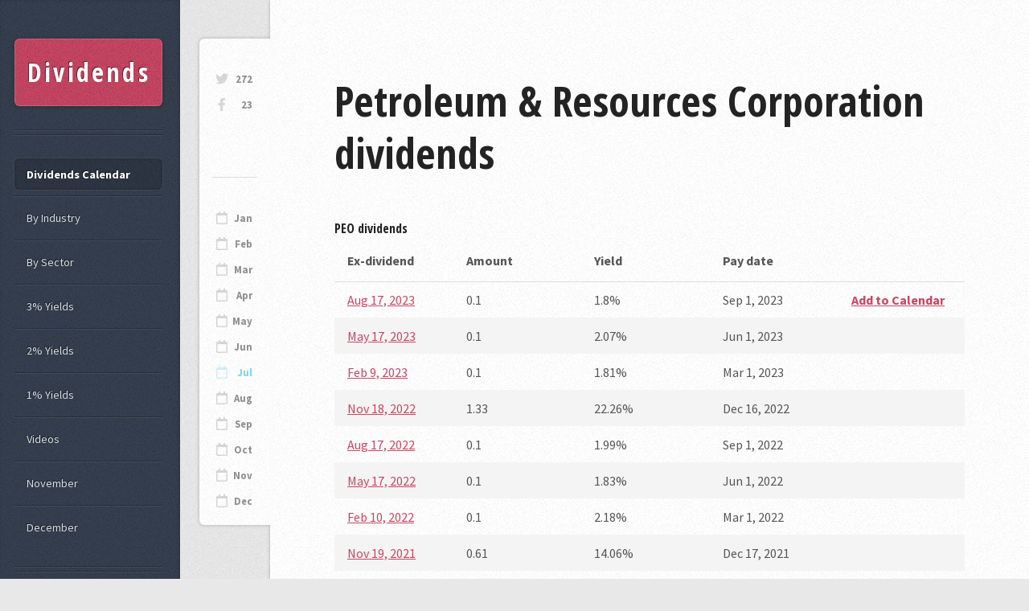

--- FILE ---
content_type: text/html; charset=utf-8
request_url: https://dividends.earningsahead.com/dividend-symbol/peo/
body_size: 2028
content:
<!DOCTYPE HTML><html><head><title>PEO - Petroleum & Resources Corporation - Dividends Data</title><meta charset="utf-8" /><meta name="viewport" content="width=device-width, initial-scale=1, user-scalable=no" /><link rel="stylesheet" href="https://earningsahead.com/static/css/fontawesome-all.min.css" /><link rel="stylesheet" href="https://fonts.googleapis.com/css?family=Source+Sans+Pro:400,400italic,700|Open+Sans+Condensed:300,700" /><link rel="stylesheet" href="/static/css/dividends2.css" /><link rel="stylesheet" href="/static/css/dividends-ea.css" /><script> (function(i,s,o,g,r,a,m){i['GoogleAnalyticsObject']=r;i[r]=i[r]||function(){ (i[r].q=i[r].q||[]).push(arguments)},i[r].l=1*new Date();a=s.createElement(o), m=s.getElementsByTagName(o)[0];a.async=1;a.src=g;m.parentNode.insertBefore(a,m) })(window,document,'script','https://www.google-analytics.com/analytics.js','ga'); ga('create', 'UA-91613312-3', 'auto'); ga('send', 'pageview');</script></head><body class="is-preload"><!-- Content --><div id="content"><div class="inner"><!-- Post --><article class="box post post-excerpt"><header><h2>Petroleum & Resources Corporation dividends</h2></header><div class="info"><ul class="stats"><li><a target="_blank" rel="nofollow" href="https://twitter.com/dividends_ea" class="icon brands fa-twitter">272</a></li><li><a target="_blank" rel="nofollow" href="https://www.facebook.com/Dividends-Tracker-105101087817504/" class="icon brands fa-facebook-f">23</a></li></ul><br /><br /><ul class="stats"><li> <hr /> </li><li><a href="/dividend-symbol/2023/january/" class="icon fa-calendar" >Jan</a></li><li><a href="/dividend-symbol/2023/february/" class="icon fa-calendar" >Feb</a></li><li><a href="/dividend-symbol/2023/march/" class="icon fa-calendar" >Mar</a></li><li><a href="/dividend-symbol/2023/april/" class="icon fa-calendar" >Apr</a></li><li><a href="/dividend-symbol/2023/may/" class="icon fa-calendar" >May</a></li><li><a href="/dividend-symbol/2023/june/" class="icon fa-calendar" >Jun</a></li><li><a href="/dividend-symbol/2023/july/" class="icon fa-calendar" style="color:#00A8EA;" >Jul</a></li><li><a href="/dividend-symbol/2023/august/" class="icon fa-calendar" >Aug</a></li><li><a href="/dividend-symbol/2023/september/" class="icon fa-calendar" >Sep</a></li><li><a href="/dividend-symbol/2023/october/" class="icon fa-calendar" >Oct</a></li><li><a href="/dividend-symbol/2023/november/" class="icon fa-calendar" >Nov</a></li><li><a href="/dividend-symbol/2023/december/" class="icon fa-calendar" >Dec</a></li></ul></div><h3><b>PEO</b> dividends</h3><table border="1" cellspacing="0" cellpadding="2" class="divi_table cyan"><thead><tr><th style="width: 60px; word-wrap: break-word;">Ex-dividend</th><th>Amount</th><th>Yield</th><th>Pay date</th><th style="width: 60px; word-wrap: break-word;"></th></tr></thead><tr><td align="left" style="width: 60px; word-wrap: break-word;"><a href="/dividend-symbol/2023/august/17/">Aug 17, 2023</a></td><td align="left" width="100">0.1</td><td align="left" width="100">1.8%</td><td align="left" width="100">Sep 1, 2023</td><td align="left" width="70"><b><a href="https://calendar.google.com/calendar/event?action=TEMPLATE&text=PEO dividend&dates=20230817T210000Z/20230817T213000Z&details=PEO+Ex-dividend%0D%0AMore+details+at+https%3A%2F%2Fdividends.earningsahead.com%2Fdividend-symbol%2Fpeo%2F&location=https://dividends.earningsahead.com/dividend-symbol/peo/" title="Add to calendar">Add to Calendar</a></b></td></tr><tr><td align="left" style="width: 60px; word-wrap: break-word;"><a href="/dividend-symbol/2023/may/17/">May 17, 2023</a></td><td align="left" width="100">0.1</td><td align="left" width="100">2.07%</td><td align="left" width="100">Jun 1, 2023</td><td align="left" width="70"></td></tr><tr><td align="left" style="width: 60px; word-wrap: break-word;"><a href="/dividend-symbol/2023/february/9/">Feb 9, 2023</a></td><td align="left" width="100">0.1</td><td align="left" width="100">1.81%</td><td align="left" width="100">Mar 1, 2023</td><td align="left" width="70"></td></tr><tr><td align="left" style="width: 60px; word-wrap: break-word;"><a href="/dividend-symbol/2022/november/18/">Nov 18, 2022</a></td><td align="left" width="100">1.33</td><td align="left" width="100">22.26%</td><td align="left" width="100">Dec 16, 2022</td><td align="left" width="70"></td></tr><tr><td align="left" style="width: 60px; word-wrap: break-word;"><a href="/dividend-symbol/2022/august/17/">Aug 17, 2022</a></td><td align="left" width="100">0.1</td><td align="left" width="100">1.99%</td><td align="left" width="100">Sep 1, 2022</td><td align="left" width="70"></td></tr><tr><td align="left" style="width: 60px; word-wrap: break-word;"><a href="/dividend-symbol/2022/may/17/">May 17, 2022</a></td><td align="left" width="100">0.1</td><td align="left" width="100">1.83%</td><td align="left" width="100">Jun 1, 2022</td><td align="left" width="70"></td></tr><tr><td align="left" style="width: 60px; word-wrap: break-word;"><a href="/dividend-symbol/2022/february/10/">Feb 10, 2022</a></td><td align="left" width="100">0.1</td><td align="left" width="100">2.18%</td><td align="left" width="100">Mar 1, 2022</td><td align="left" width="70"></td></tr><tr><td align="left" style="width: 60px; word-wrap: break-word;"><a href="/dividend-symbol/2021/november/19/">Nov 19, 2021</a></td><td align="left" width="100">0.61</td><td align="left" width="100">14.06%</td><td align="left" width="100">Dec 17, 2021</td><td align="left" width="70"></td></tr><tr><td align="left" style="width: 60px; word-wrap: break-word;"><a href="/dividend-symbol/2021/august/17/">Aug 17, 2021</a></td><td align="left" width="100">0.11</td><td align="left" width="100">2.85%</td><td align="left" width="100">Sep 1, 2021</td><td align="left" width="70"></td></tr><tr><td align="left" style="width: 60px; word-wrap: break-word;"><a href="/dividend-symbol/2021/may/17/">May 17, 2021</a></td><td align="left" width="100">0.1175</td><td align="left" width="100">3.21%</td><td align="left" width="100">Jun 1, 2021</td><td align="left" width="70"></td></tr><tr><td align="left" style="width: 60px; word-wrap: break-word;"><a href="/dividend-symbol/2021/february/11/">Feb 11, 2021</a></td><td align="left" width="100">0.1175</td><td align="left" width="100">3.21%</td><td align="left" width="100">Feb 26, 2021</td><td align="left" width="70"></td></tr><tr><td align="left" style="width: 60px; word-wrap: break-word;"><a href="/dividend-symbol/2020/november/20/">Nov 20, 2020</a></td><td align="left" width="100">0.49</td><td align="left" width="100">4.17%</td><td align="left" width="100">Dec 18, 2020</td><td align="left" width="70"></td></tr><tr><td align="left" style="width: 60px; word-wrap: break-word;"><a href="/dividend-symbol/2020/august/17/">Aug 17, 2020</a></td><td align="left" width="100">0.1925</td><td align="left" width="100">7.21%</td><td align="left" width="100">Sep 1, 2020</td><td align="left" width="70"></td></tr><tr><td align="left" style="width: 60px; word-wrap: break-word;"><a href="/dividend-symbol/2020/may/15/">May 15, 2020</a></td><td align="left" width="100">0.1925</td><td align="left" width="100">7.03%</td><td align="left" width="100">Jun 1, 2020</td><td align="left" width="70"></td></tr><tr><td align="left" style="width: 60px; word-wrap: break-word;"><a href="/dividend-symbol/2019/november/22/">Nov 22, 2019</a></td><td align="left" width="100">0.195</td><td align="left" width="100">4.75%</td><td align="left" width="100">Dec 20, 2019</td><td align="left" width="70"></td></tr><tr><td align="left" style="width: 60px; word-wrap: break-word;"><a href="/dividend-symbol/2019/august/15/">Aug 15, 2019</a></td><td align="left" width="100">0.1175</td><td align="left" width="100">2.87%</td><td align="left" width="100">Aug 30, 2019</td><td align="left" width="70"></td></tr><tr><td align="left" style="width: 60px; word-wrap: break-word;"><a href="/dividend-symbol/2019/may/16/">May 16, 2019</a></td><td align="left" width="100">0.1175</td><td align="left" width="100">2.88%</td><td align="left" width="100">May 31, 2019</td><td align="left" width="70"></td></tr></table><fieldset><legend><div class="logo_stock" align="center"><div class="logo_box"><img src="https://cdn.earningsahead.com/static/img/logos/rect/peo.png" alt="Petroleum & Resources Corporation" title="Petroleum & Resources Corporation" /></div></div><p>Industry: <b><a href="/industry/asset-management/">Asset Management</a></b><br />Sector: <b><a href="/sector/financial-services/">Financial Services</a></b></p></legend></fieldset><br /><div class="mds" style="max-width:800;" ><!-- Forex Earnings Report Calendar -->
<ins class="adsbygoogle"
     style="display:block"
     data-ad-client="ca-pub-1745793266186360"
     data-ad-slot="7097948632"
     data-ad-format="auto"></ins>
<script>
(adsbygoogle = window.adsbygoogle || []).push({});
</script></div><br /><h5 style="margin:0px;" >Other companies that goes ex-dividends on same day <b>August 17, 2023</b></h5><table border="1" cellspacing="0" cellpadding="2" class="divi_table cyan" ><thead><tr><th style="max-width: 10px;">#</th><th>Symbol</th><th>Amount</th><th>Yield</th></tr></thead><tbody><tr class="odd" ><td style="width: 20px; word-wrap: break-word;">1</td><td><a class="symbol" href="/divi/glv/">GLV</a></td><td align="left">0.0597</td><td align="left">12.72</td></tr><tr class="even" ><td style="width: 20px; word-wrap: break-word;">2</td><td><a class="symbol" href="/divi/glo/">GLO</a></td><td align="left">0.0483</td><td align="left">11.43</td></tr><tr class="odd" ><td style="width: 20px; word-wrap: break-word;">3</td><td><a class="symbol" href="/divi/glq/">GLQ</a></td><td align="left">0.0599</td><td align="left">11.34</td></tr><tr class="even" ><td style="width: 20px; word-wrap: break-word;">4</td><td><a class="symbol" href="/divi/utg/">UTG</a></td><td align="left">0.19</td><td align="left">8.14</td></tr><tr class="odd" ><td style="width: 20px; word-wrap: break-word;">5</td><td><a class="symbol" href="/divi/sb/">SB</a></td><td align="left">0.05</td><td align="left">6.04</td></tr></tbody></table></article></div></div><div id="sidebar"><h1 id="logo"><a href="/">Dividends</a></h1><nav id="nav"><ul><li class="current"><a href="/dividend-symbol/">Dividends Calendar</a></li><li><a href="/industry/">By Industry</a></li><li><a href="/sector/">By Sector</a></li><li><a href="/yields/3/">3% Yields</a></li><li><a href="/yields/2/">2% Yields</a></li><li><a href="/yields/1/">1% Yields</a></li><li><a href="https://videos.earningsahead.com/videos/">Videos</a></li><li><a href="/dividend-symbol/2021/november/1/">November</a></li><li><a href="/dividend-symbol/2021/december/1/">December</a></li></ul></nav><section class="box search"><form method="get" action="https://dividends.earningsahead.com/search/"><input type="text" class="text" name="q" placeholder="Search" required /></form></section><!-- Calendar --><section class="box calendar"><div class="inner"><table><caption>July 2023</caption><thead><tr><th scope="col" title="Monday">M</th><th scope="col" title="Tuesday">T</th><th scope="col" title="Wednesday">W</th><th scope="col" title="Thursday">T</th><th scope="col" title="Friday">F</th><th scope="col" title="Saturday">S</th><th scope="col" title="Sunday">S</th></tr></thead><tbody><tr><td colspan="5" class="pad"><span>&nbsp;</span></td><td><span>1</span></td><td><span>2</span></td></tr><tr><td><a href="/dividend-symbol/2023/july/3/">3</a></td><td><a href="/dividend-symbol/2023/july/4/">4</a></td><td><a href="/dividend-symbol/2023/july/5/">5</a></td><td><a href="/dividend-symbol/2023/july/6/">6</a></td><td><a href="/dividend-symbol/2023/july/7/">7</a></td><td><span>8</span></td><td><span>9</span></td></tr><tr><td><a href="/dividend-symbol/2023/july/10/">10</a></td><td><a href="/dividend-symbol/2023/july/11/">11</a></td><td><a href="/dividend-symbol/2023/july/12/">12</a></td><td><a href="/dividend-symbol/2023/july/13/">13</a></td><td><a href="/dividend-symbol/2023/july/14/">14</a></td><td><span>15</span></td><td><span>16</span></td></tr><tr><td><a href="/dividend-symbol/2023/july/17/">17</a></td><td><a href="/dividend-symbol/2023/july/18/">18</a></td><td><a href="/dividend-symbol/2023/july/19/">19</a></td><td><a href="/dividend-symbol/2023/july/20/">20</a></td><td><a href="/dividend-symbol/2023/july/21/">21</a></td><td><span>22</span></td><td><span>23</span></td></tr><tr><td><a href="/dividend-symbol/2023/july/24/">24</a></td><td><a href="/dividend-symbol/2023/july/25/">25</a></td><td><a href="/dividend-symbol/2023/july/26/">26</a></td><td><a href="/dividend-symbol/2023/july/27/">27</a></td><td><a href="/dividend-symbol/2023/july/28/">28</a></td><td><span>29</span></td><td><span>30</span></td></tr></tbody></table></div></section><!-- Nav --><nav id="nav"><ul><li><a href="https://twitter.com/dividends_ea" target="_blank" rel="nofollow">Follow on Twitter</a></li><li><a href="https://dividends.earningsahead.com/support-us/">Donate / Support</a></li><li><a href="https://earningsahead.com/earnings-report/">Earnings Calendar</a></li></ul></nav><section class="box text-style1"><div class="inner"><p>Check out the <strong>Popular companies</strong> that goes ex-dividend this week.<br />Remember to buy and hold 2-3 days before the ex-date.</p></div></section><section class="box recent-posts"><header><h2>By country</h2></header><ul><li><a href="https://dividends.earningsahead.com/country/hong-kong/">Hong Kong</a></li><li><a href="https://dividends.earningsahead.com/country/germany/">Germany</a></li></ul></section><ul id="copyright"><li>&copy; Earnings Ahead</li></ul></div><script src="https://ajax.googleapis.com/ajax/libs/jquery/1.7.1/jquery.min.js"></script><script src="/static/js/lib/browser.min.js"></script><script src="/static/js/lib/breakpoints.min.js"></script><script src="/static/js/divi-util.js"></script><script src="/static/js/dividends.js"></script><script data-ad-client="ca-pub-1745793266186360" async src="https://pagead2.googlesyndication.com/pagead/js/adsbygoogle.js"></script></body></html>

--- FILE ---
content_type: text/html; charset=utf-8
request_url: https://www.google.com/recaptcha/api2/aframe
body_size: 269
content:
<!DOCTYPE HTML><html><head><meta http-equiv="content-type" content="text/html; charset=UTF-8"></head><body><script nonce="sL8stWJVwF_OZiPxGH6Mjw">/** Anti-fraud and anti-abuse applications only. See google.com/recaptcha */ try{var clients={'sodar':'https://pagead2.googlesyndication.com/pagead/sodar?'};window.addEventListener("message",function(a){try{if(a.source===window.parent){var b=JSON.parse(a.data);var c=clients[b['id']];if(c){var d=document.createElement('img');d.src=c+b['params']+'&rc='+(localStorage.getItem("rc::a")?sessionStorage.getItem("rc::b"):"");window.document.body.appendChild(d);sessionStorage.setItem("rc::e",parseInt(sessionStorage.getItem("rc::e")||0)+1);localStorage.setItem("rc::h",'1769029734380');}}}catch(b){}});window.parent.postMessage("_grecaptcha_ready", "*");}catch(b){}</script></body></html>

--- FILE ---
content_type: text/css; charset=utf-8
request_url: https://earningsahead.com/static/css/dividends2.css
body_size: 5168
content:
html, body, div, span, applet, object,
iframe, h1, h2, h3, h4, h5, h6, p, blockquote,
pre, a, abbr, acronym, address, big, cite,
code, del, dfn, em, img, ins, kbd, q, s, samp,
small, strike, strong, sub, sup, tt, var, b,
u, i, center, dl, dt, dd, ol, ul, li, fieldset,
form, label, legend, table, caption, tbody,
tfoot, thead, tr, th, td, article, aside,
canvas, details, embed, figure, figcaption,
footer, header, hgroup, menu, nav, output, ruby,
section, summary, time, mark, audio, video {
	margin: 0;
	padding: 0;
	border: 0;
	font-size: 100%;
	font: inherit;
	vertical-align: baseline;}

article, aside, details, figcaption, figure,
footer, header, hgroup, menu, nav, section {
	display: block;}

body {
	line-height: 1;
}

ol, ul {
	list-style: none;
}

blockquote, q {
	quotes: none;
}

	blockquote:before, blockquote:after, q:before, q:after {
		content: '';
		content: none;
	}

table {
	border-collapse: collapse;
	border-spacing: 0;
}

body {
	-webkit-text-size-adjust: none;
}

mark {
	background-color: transparent;
	color: inherit;
}

input::-moz-focus-inner {
	border: 0;
	padding: 0;
}

input, select, textarea {
	-moz-appearance: none;
	-webkit-appearance: none;
	-ms-appearance: none;
	appearance: none;
}

/* Basic */

	html {
		box-sizing: border-box;
	}

	*, *:before, *:after {
		box-sizing: inherit;
	}

	body {
		background-color: #e8e8e8;
		background-image: url("../images/bg02.png");
		display: -moz-flex;
		display: -webkit-flex;
		display: -ms-flex;
		display: flex;
	}

		body.is-preload *, body.is-preload *:before, body.is-preload *:after {
			-moz-animation: none !important;
			-webkit-animation: none !important;
			-ms-animation: none !important;
			animation: none !important;
			-moz-transition: none !important;
			-webkit-transition: none !important;
			-ms-transition: none !important;
			transition: none !important;
		}

	body, input, textarea, select {
		font-family: 'Source Sans Pro', sans-serif;
		font-weight: 400;
		color: #565656;
	}

	a {
		color: #c94663;
	}

	strong, b {
		font-weight: 700;
		color: #232323;
	}

	h2, h3, h4, h5, h6 {
		font-family: 'Open Sans Condensed', sans-serif;
		font-weight: 700;
		color: #232323;
	}

	h2 a, h4 a, h5 a, h6 a {
		text-decoration: none;
		color: inherit;
	}

	blockquote {
		border-left: solid 5px #ddd;
		padding: 1em 0 1em 2em;
		font-style: italic;
	}

	em, i {
		font-style: italic;
	}

	hr {
		border: 0;
		border-top: solid 1px #ddd;
		padding: 1.5em 0 0 0;
		margin: 1.75em 0 0 0;
	}

	sub {
		position: relative;
		top: 0.5em;
		font-size: 0.8em;
	}

	sup {
		position: relative;
		top: -0.5em;
		font-size: 0.8em;
	}

	br.clear {
		clear: both;
	}

	p, ul, ol, dl {
		margin-bottom: 1em;
	}

/* Row */

	.row {
		display: flex;
		flex-wrap: wrap;
		box-sizing: border-box;
		align-items: stretch;
	}

		.row > * {
			box-sizing: border-box;
		}

		.row.gtr-uniform > * > :last-child {
			margin-bottom: 0;
		}

		.row.aln-left {
			justify-content: flex-start;
		}

		.row.aln-center {
			justify-content: center;
		}

		.row.aln-right {
			justify-content: flex-end;
		}

		.row.aln-top {
			align-items: flex-start;
		}

		.row.aln-middle {
			align-items: center;
		}

		.row.aln-bottom {
			align-items: flex-end;
		}

		.row > .imp {
			order: -1;
		}

		.row > .col-1 {
			width: 8.33333%;
		}

		.row > .off-1 {
			margin-left: 8.33333%;
		}

		.row > .col-2 {
			width: 16.66667%;
		}

		.row > .off-2 {
			margin-left: 16.66667%;
		}

		.row > .col-3 {
			width: 25%;
		}

		.row > .off-3 {
			margin-left: 25%;
		}

		.row > .col-4 {
			width: 33.33333%;
		}

		.row > .off-4 {
			margin-left: 33.33333%;
		}

		.row > .col-5 {
			width: 41.66667%;
		}

		.row > .off-5 {
			margin-left: 41.66667%;
		}

		.row > .col-6 {
			width: 50%;
		}

		.row > .off-6 {
			margin-left: 50%;
		}

		.row > .col-7 {
			width: 58.33333%;
		}

		.row > .off-7 {
			margin-left: 58.33333%;
		}

		.row > .col-8 {
			width: 66.66667%;
		}

		.row > .off-8 {
			margin-left: 66.66667%;
		}

		.row > .col-9 {
			width: 75%;
		}

		.row > .off-9 {
			margin-left: 75%;
		}

		.row > .col-10 {
			width: 83.33333%;
		}

		.row > .off-10 {
			margin-left: 83.33333%;
		}

		.row > .col-11 {
			width: 91.66667%;
		}

		.row > .off-11 {
			margin-left: 91.66667%;
		}

		.row > .col-12 {
			width: 100%;
		}

		.row > .off-12 {
			margin-left: 100%;
		}

		.row.gtr-0 {
			margin-top: 0px;
			margin-left: 0px;
		}

			.row.gtr-0 > * {
				padding: 0px 0 0 0px;
			}

			.row.gtr-0.gtr-uniform {
				margin-top: 0px;
			}

				.row.gtr-0.gtr-uniform > * {
					padding-top: 0px;
				}

		.row.gtr-25 {
			margin-top: -12.5px;
			margin-left: -12.5px;
		}

			.row.gtr-25 > * {
				padding: 12.5px 0 0 12.5px;
			}

			.row.gtr-25.gtr-uniform {
				margin-top: -12.5px;
			}

				.row.gtr-25.gtr-uniform > * {
					padding-top: 12.5px;
				}

		.row.gtr-50 {
			margin-top: -25px;
			margin-left: -25px;
		}

			.row.gtr-50 > * {
				padding: 25px 0 0 25px;
			}

			.row.gtr-50.gtr-uniform {
				margin-top: -25px;
			}

				.row.gtr-50.gtr-uniform > * {
					padding-top: 25px;
				}

		.row {
			margin-top: -50px;
			margin-left: -50px;
		}

			.row > * {
				padding: 50px 0 0 50px;
			}

			.row.gtr-uniform {
				margin-top: -50px;
			}

				.row.gtr-uniform > * {
					padding-top: 50px;
				}

		.row.gtr-150 {
			margin-top: -75px;
			margin-left: -75px;
		}

			.row.gtr-150 > * {
				padding: 75px 0 0 75px;
			}

			.row.gtr-150.gtr-uniform {
				margin-top: -75px;
			}

				.row.gtr-150.gtr-uniform > * {
					padding-top: 75px;
				}

		.row.gtr-200 {
			margin-top: -100px;
			margin-left: -100px;
		}

			.row.gtr-200 > * {
				padding: 100px 0 0 100px;
			}

			.row.gtr-200.gtr-uniform {
				margin-top: -100px;
			}

				.row.gtr-200.gtr-uniform > * {
					padding-top: 100px;
				}

		@media screen and (min-width: 737px) {

			.row {
				display: flex;
				flex-wrap: wrap;
				box-sizing: border-box;
				align-items: stretch;
			}

				.row > * {
					box-sizing: border-box;
				}

				.row.gtr-uniform > * > :last-child {
					margin-bottom: 0;
				}

				.row.aln-left {
					justify-content: flex-start;
				}

				.row.aln-center {
					justify-content: center;
				}

				.row.aln-right {
					justify-content: flex-end;
				}

				.row.aln-top {
					align-items: flex-start;
				}

				.row.aln-middle {
					align-items: center;
				}

				.row.aln-bottom {
					align-items: flex-end;
				}

				.row > .imp-desktop {
					order: -1;
				}

				.row > .col-1-desktop {
					width: 8.33333%;
				}

				.row > .off-1-desktop {
					margin-left: 8.33333%;
				}

				.row > .col-2-desktop {
					width: 16.66667%;
				}

				.row > .off-2-desktop {
					margin-left: 16.66667%;
				}

				.row > .col-3-desktop {
					width: 25%;
				}

				.row > .off-3-desktop {
					margin-left: 25%;
				}

				.row > .col-4-desktop {
					width: 33.33333%;
				}

				.row > .off-4-desktop {
					margin-left: 33.33333%;
				}

				.row > .col-5-desktop {
					width: 41.66667%;
				}

				.row > .off-5-desktop {
					margin-left: 41.66667%;
				}

				.row > .col-6-desktop {
					width: 50%;
				}

				.row > .off-6-desktop {
					margin-left: 50%;
				}

				.row > .col-7-desktop {
					width: 58.33333%;
				}

				.row > .off-7-desktop {
					margin-left: 58.33333%;
				}

				.row > .col-8-desktop {
					width: 66.66667%;
				}

				.row > .off-8-desktop {
					margin-left: 66.66667%;
				}

				.row > .col-9-desktop {
					width: 75%;
				}

				.row > .off-9-desktop {
					margin-left: 75%;
				}

				.row > .col-10-desktop {
					width: 83.33333%;
				}

				.row > .off-10-desktop {
					margin-left: 83.33333%;
				}

				.row > .col-11-desktop {
					width: 91.66667%;
				}

				.row > .off-11-desktop {
					margin-left: 91.66667%;
				}

				.row > .col-12-desktop {
					width: 100%;
				}

				.row > .off-12-desktop {
					margin-left: 100%;
				}

				.row.gtr-0 {
					margin-top: 0px;
					margin-left: 0px;
				}

					.row.gtr-0 > * {
						padding: 0px 0 0 0px;
					}

					.row.gtr-0.gtr-uniform {
						margin-top: 0px;
					}

						.row.gtr-0.gtr-uniform > * {
							padding-top: 0px;
						}

				.row.gtr-25 {
					margin-top: -12.5px;
					margin-left: -12.5px;
				}

					.row.gtr-25 > * {
						padding: 12.5px 0 0 12.5px;
					}

					.row.gtr-25.gtr-uniform {
						margin-top: -12.5px;
					}

						.row.gtr-25.gtr-uniform > * {
							padding-top: 12.5px;
						}

				.row.gtr-50 {
					margin-top: -25px;
					margin-left: -25px;
				}

					.row.gtr-50 > * {
						padding: 25px 0 0 25px;
					}

					.row.gtr-50.gtr-uniform {
						margin-top: -25px;
					}

						.row.gtr-50.gtr-uniform > * {
							padding-top: 25px;
						}

				.row {
					margin-top: -50px;
					margin-left: -50px;
				}

					.row > * {
						padding: 50px 0 0 50px;
					}

					.row.gtr-uniform {
						margin-top: -50px;
					}

						.row.gtr-uniform > * {
							padding-top: 50px;
						}

				.row.gtr-150 {
					margin-top: -75px;
					margin-left: -75px;
				}

					.row.gtr-150 > * {
						padding: 75px 0 0 75px;
					}

					.row.gtr-150.gtr-uniform {
						margin-top: -75px;
					}

						.row.gtr-150.gtr-uniform > * {
							padding-top: 75px;
						}

				.row.gtr-200 {
					margin-top: -100px;
					margin-left: -100px;
				}

					.row.gtr-200 > * {
						padding: 100px 0 0 100px;
					}

					.row.gtr-200.gtr-uniform {
						margin-top: -100px;
					}

						.row.gtr-200.gtr-uniform > * {
							padding-top: 100px;
						}

		}

		@media screen and (min-width: 1201px) {

			.row {
				display: flex;
				flex-wrap: wrap;
				box-sizing: border-box;
				align-items: stretch;
			}

				.row > * {
					box-sizing: border-box;
				}

				.row.gtr-uniform > * > :last-child {
					margin-bottom: 0;
				}

				.row.aln-left {
					justify-content: flex-start;
				}

				.row.aln-center {
					justify-content: center;
				}

				.row.aln-right {
					justify-content: flex-end;
				}

				.row.aln-top {
					align-items: flex-start;
				}

				.row.aln-middle {
					align-items: center;
				}

				.row.aln-bottom {
					align-items: flex-end;
				}

				.row > .imp-wide {
					order: -1;
				}

				.row > .col-1-wide {
					width: 8.33333%;
				}

				.row > .off-1-wide {
					margin-left: 8.33333%;
				}

				.row > .col-2-wide {
					width: 16.66667%;
				}

				.row > .off-2-wide {
					margin-left: 16.66667%;
				}

				.row > .col-3-wide {
					width: 25%;
				}

				.row > .off-3-wide {
					margin-left: 25%;
				}

				.row > .col-4-wide {
					width: 33.33333%;
				}

				.row > .off-4-wide {
					margin-left: 33.33333%;
				}

				.row > .col-5-wide {
					width: 41.66667%;
				}

				.row > .off-5-wide {
					margin-left: 41.66667%;
				}

				.row > .col-6-wide {
					width: 50%;
				}

				.row > .off-6-wide {
					margin-left: 50%;
				}

				.row > .col-7-wide {
					width: 58.33333%;
				}

				.row > .off-7-wide {
					margin-left: 58.33333%;
				}

				.row > .col-8-wide {
					width: 66.66667%;
				}

				.row > .off-8-wide {
					margin-left: 66.66667%;
				}

				.row > .col-9-wide {
					width: 75%;
				}

				.row > .off-9-wide {
					margin-left: 75%;
				}

				.row > .col-10-wide {
					width: 83.33333%;
				}

				.row > .off-10-wide {
					margin-left: 83.33333%;
				}

				.row > .col-11-wide {
					width: 91.66667%;
				}

				.row > .off-11-wide {
					margin-left: 91.66667%;
				}

				.row > .col-12-wide {
					width: 100%;
				}

				.row > .off-12-wide {
					margin-left: 100%;
				}

				.row.gtr-0 {
					margin-top: 0px;
					margin-left: 0px;
				}

					.row.gtr-0 > * {
						padding: 0px 0 0 0px;
					}

					.row.gtr-0.gtr-uniform {
						margin-top: 0px;
					}

						.row.gtr-0.gtr-uniform > * {
							padding-top: 0px;
						}

				.row.gtr-25 {
					margin-top: -12.5px;
					margin-left: -12.5px;
				}

					.row.gtr-25 > * {
						padding: 12.5px 0 0 12.5px;
					}

					.row.gtr-25.gtr-uniform {
						margin-top: -12.5px;
					}

						.row.gtr-25.gtr-uniform > * {
							padding-top: 12.5px;
						}

				.row.gtr-50 {
					margin-top: -25px;
					margin-left: -25px;
				}

					.row.gtr-50 > * {
						padding: 25px 0 0 25px;
					}

					.row.gtr-50.gtr-uniform {
						margin-top: -25px;
					}

						.row.gtr-50.gtr-uniform > * {
							padding-top: 25px;
						}

				.row {
					margin-top: -50px;
					margin-left: -50px;
				}

					.row > * {
						padding: 50px 0 0 50px;
					}

					.row.gtr-uniform {
						margin-top: -50px;
					}

						.row.gtr-uniform > * {
							padding-top: 50px;
						}

				.row.gtr-150 {
					margin-top: -75px;
					margin-left: -75px;
				}

					.row.gtr-150 > * {
						padding: 75px 0 0 75px;
					}

					.row.gtr-150.gtr-uniform {
						margin-top: -75px;
					}

						.row.gtr-150.gtr-uniform > * {
							padding-top: 75px;
						}

				.row.gtr-200 {
					margin-top: -100px;
					margin-left: -100px;
				}

					.row.gtr-200 > * {
						padding: 100px 0 0 100px;
					}

					.row.gtr-200.gtr-uniform {
						margin-top: -100px;
					}

						.row.gtr-200.gtr-uniform > * {
							padding-top: 100px;
						}

		}

		@media screen and (min-width: 737px) and (max-width: 1200px) {

			.row {
				display: flex;
				flex-wrap: wrap;
				box-sizing: border-box;
				align-items: stretch;
			}

				.row > * {
					box-sizing: border-box;
				}

				.row.gtr-uniform > * > :last-child {
					margin-bottom: 0;
				}

				.row.aln-left {
					justify-content: flex-start;
				}

				.row.aln-center {
					justify-content: center;
				}

				.row.aln-right {
					justify-content: flex-end;
				}

				.row.aln-top {
					align-items: flex-start;
				}

				.row.aln-middle {
					align-items: center;
				}

				.row.aln-bottom {
					align-items: flex-end;
				}

				.row > .imp-narrow {
					order: -1;
				}

				.row > .col-1-narrow {
					width: 8.33333%;
				}

				.row > .off-1-narrow {
					margin-left: 8.33333%;
				}

				.row > .col-2-narrow {
					width: 16.66667%;
				}

				.row > .off-2-narrow {
					margin-left: 16.66667%;
				}

				.row > .col-3-narrow {
					width: 25%;
				}

				.row > .off-3-narrow {
					margin-left: 25%;
				}

				.row > .col-4-narrow {
					width: 33.33333%;
				}

				.row > .off-4-narrow {
					margin-left: 33.33333%;
				}

				.row > .col-5-narrow {
					width: 41.66667%;
				}

				.row > .off-5-narrow {
					margin-left: 41.66667%;
				}

				.row > .col-6-narrow {
					width: 50%;
				}

				.row > .off-6-narrow {
					margin-left: 50%;
				}

				.row > .col-7-narrow {
					width: 58.33333%;
				}

				.row > .off-7-narrow {
					margin-left: 58.33333%;
				}

				.row > .col-8-narrow {
					width: 66.66667%;
				}

				.row > .off-8-narrow {
					margin-left: 66.66667%;
				}

				.row > .col-9-narrow {
					width: 75%;
				}

				.row > .off-9-narrow {
					margin-left: 75%;
				}

				.row > .col-10-narrow {
					width: 83.33333%;
				}

				.row > .off-10-narrow {
					margin-left: 83.33333%;
				}

				.row > .col-11-narrow {
					width: 91.66667%;
				}

				.row > .off-11-narrow {
					margin-left: 91.66667%;
				}

				.row > .col-12-narrow {
					width: 100%;
				}

				.row > .off-12-narrow {
					margin-left: 100%;
				}

				.row.gtr-0 {
					margin-top: 0px;
					margin-left: 0px;
				}

					.row.gtr-0 > * {
						padding: 0px 0 0 0px;
					}

					.row.gtr-0.gtr-uniform {
						margin-top: 0px;
					}

						.row.gtr-0.gtr-uniform > * {
							padding-top: 0px;
						}

				.row.gtr-25 {
					margin-top: -12.5px;
					margin-left: -12.5px;
				}

					.row.gtr-25 > * {
						padding: 12.5px 0 0 12.5px;
					}

					.row.gtr-25.gtr-uniform {
						margin-top: -12.5px;
					}

						.row.gtr-25.gtr-uniform > * {
							padding-top: 12.5px;
						}

				.row.gtr-50 {
					margin-top: -25px;
					margin-left: -25px;
				}

					.row.gtr-50 > * {
						padding: 25px 0 0 25px;
					}

					.row.gtr-50.gtr-uniform {
						margin-top: -25px;
					}

						.row.gtr-50.gtr-uniform > * {
							padding-top: 25px;
						}

				.row {
					margin-top: -50px;
					margin-left: -50px;
				}

					.row > * {
						padding: 50px 0 0 50px;
					}

					.row.gtr-uniform {
						margin-top: -50px;
					}

						.row.gtr-uniform > * {
							padding-top: 50px;
						}

				.row.gtr-150 {
					margin-top: -75px;
					margin-left: -75px;
				}

					.row.gtr-150 > * {
						padding: 75px 0 0 75px;
					}

					.row.gtr-150.gtr-uniform {
						margin-top: -75px;
					}

						.row.gtr-150.gtr-uniform > * {
							padding-top: 75px;
						}

				.row.gtr-200 {
					margin-top: -100px;
					margin-left: -100px;
				}

					.row.gtr-200 > * {
						padding: 100px 0 0 100px;
					}

					.row.gtr-200.gtr-uniform {
						margin-top: -100px;
					}

						.row.gtr-200.gtr-uniform > * {
							padding-top: 100px;
						}

		}

		@media screen and (min-width: 737px) and (max-width: 1000px) {

			.row {
				display: flex;
				flex-wrap: wrap;
				box-sizing: border-box;
				align-items: stretch;
			}

				.row > * {
					box-sizing: border-box;
				}

				.row.gtr-uniform > * > :last-child {
					margin-bottom: 0;
				}

				.row.aln-left {
					justify-content: flex-start;
				}

				.row.aln-center {
					justify-content: center;
				}

				.row.aln-right {
					justify-content: flex-end;
				}

				.row.aln-top {
					align-items: flex-start;
				}

				.row.aln-middle {
					align-items: center;
				}

				.row.aln-bottom {
					align-items: flex-end;
				}

				.row > .imp-narrower {
					order: -1;
				}

				.row > .col-1-narrower {
					width: 8.33333%;
				}

				.row > .off-1-narrower {
					margin-left: 8.33333%;
				}

				.row > .col-2-narrower {
					width: 16.66667%;
				}

				.row > .off-2-narrower {
					margin-left: 16.66667%;
				}

				.row > .col-3-narrower {
					width: 25%;
				}

				.row > .off-3-narrower {
					margin-left: 25%;
				}

				.row > .col-4-narrower {
					width: 33.33333%;
				}

				.row > .off-4-narrower {
					margin-left: 33.33333%;
				}

				.row > .col-5-narrower {
					width: 41.66667%;
				}

				.row > .off-5-narrower {
					margin-left: 41.66667%;
				}

				.row > .col-6-narrower {
					width: 50%;
				}

				.row > .off-6-narrower {
					margin-left: 50%;
				}

				.row > .col-7-narrower {
					width: 58.33333%;
				}

				.row > .off-7-narrower {
					margin-left: 58.33333%;
				}

				.row > .col-8-narrower {
					width: 66.66667%;
				}

				.row > .off-8-narrower {
					margin-left: 66.66667%;
				}

				.row > .col-9-narrower {
					width: 75%;
				}

				.row > .off-9-narrower {
					margin-left: 75%;
				}

				.row > .col-10-narrower {
					width: 83.33333%;
				}

				.row > .off-10-narrower {
					margin-left: 83.33333%;
				}

				.row > .col-11-narrower {
					width: 91.66667%;
				}

				.row > .off-11-narrower {
					margin-left: 91.66667%;
				}

				.row > .col-12-narrower {
					width: 100%;
				}

				.row > .off-12-narrower {
					margin-left: 100%;
				}

				.row.gtr-0 {
					margin-top: 0px;
					margin-left: 0px;
				}

					.row.gtr-0 > * {
						padding: 0px 0 0 0px;
					}

					.row.gtr-0.gtr-uniform {
						margin-top: 0px;
					}

						.row.gtr-0.gtr-uniform > * {
							padding-top: 0px;
						}

				.row.gtr-25 {
					margin-top: -12.5px;
					margin-left: -12.5px;
				}

					.row.gtr-25 > * {
						padding: 12.5px 0 0 12.5px;
					}

					.row.gtr-25.gtr-uniform {
						margin-top: -12.5px;
					}

						.row.gtr-25.gtr-uniform > * {
							padding-top: 12.5px;
						}

				.row.gtr-50 {
					margin-top: -25px;
					margin-left: -25px;
				}

					.row.gtr-50 > * {
						padding: 25px 0 0 25px;
					}

					.row.gtr-50.gtr-uniform {
						margin-top: -25px;
					}

						.row.gtr-50.gtr-uniform > * {
							padding-top: 25px;
						}

				.row {
					margin-top: -50px;
					margin-left: -50px;
				}

					.row > * {
						padding: 50px 0 0 50px;
					}

					.row.gtr-uniform {
						margin-top: -50px;
					}

						.row.gtr-uniform > * {
							padding-top: 50px;
						}

				.row.gtr-150 {
					margin-top: -75px;
					margin-left: -75px;
				}

					.row.gtr-150 > * {
						padding: 75px 0 0 75px;
					}

					.row.gtr-150.gtr-uniform {
						margin-top: -75px;
					}

						.row.gtr-150.gtr-uniform > * {
							padding-top: 75px;
						}

				.row.gtr-200 {
					margin-top: -100px;
					margin-left: -100px;
				}

					.row.gtr-200 > * {
						padding: 100px 0 0 100px;
					}

					.row.gtr-200.gtr-uniform {
						margin-top: -100px;
					}

						.row.gtr-200.gtr-uniform > * {
							padding-top: 100px;
						}

		}

		@media screen and (max-width: 736px) {

			.row {
				display: flex;
				flex-wrap: wrap;
				box-sizing: border-box;
				align-items: stretch;
			}

				.row > * {
					box-sizing: border-box;
				}

				.row.gtr-uniform > * > :last-child {
					margin-bottom: 0;
				}

				.row.aln-left {
					justify-content: flex-start;
				}

				.row.aln-center {
					justify-content: center;
				}

				.row.aln-right {
					justify-content: flex-end;
				}

				.row.aln-top {
					align-items: flex-start;
				}

				.row.aln-middle {
					align-items: center;
				}

				.row.aln-bottom {
					align-items: flex-end;
				}

				.row > .imp-mobile {
					order: -1;
				}

				.row > .col-1-mobile {
					width: 8.33333%;
				}

				.row > .off-1-mobile {
					margin-left: 8.33333%;
				}

				.row > .col-2-mobile {
					width: 16.66667%;
				}

				.row > .off-2-mobile {
					margin-left: 16.66667%;
				}

				.row > .col-3-mobile {
					width: 25%;
				}

				.row > .off-3-mobile {
					margin-left: 25%;
				}

				.row > .col-4-mobile {
					width: 33.33333%;
				}

				.row > .off-4-mobile {
					margin-left: 33.33333%;
				}

				.row > .col-5-mobile {
					width: 41.66667%;
				}

				.row > .off-5-mobile {
					margin-left: 41.66667%;
				}

				.row > .col-6-mobile {
					width: 50%;
				}

				.row > .off-6-mobile {
					margin-left: 50%;
				}

				.row > .col-7-mobile {
					width: 58.33333%;
				}

				.row > .off-7-mobile {
					margin-left: 58.33333%;
				}

				.row > .col-8-mobile {
					width: 66.66667%;
				}

				.row > .off-8-mobile {
					margin-left: 66.66667%;
				}

				.row > .col-9-mobile {
					width: 75%;
				}

				.row > .off-9-mobile {
					margin-left: 75%;
				}

				.row > .col-10-mobile {
					width: 83.33333%;
				}

				.row > .off-10-mobile {
					margin-left: 83.33333%;
				}

				.row > .col-11-mobile {
					width: 91.66667%;
				}

				.row > .off-11-mobile {
					margin-left: 91.66667%;
				}

				.row > .col-12-mobile {
					width: 100%;
				}

				.row > .off-12-mobile {
					margin-left: 100%;
				}

				.row.gtr-0 {
					margin-top: 0px;
					margin-left: 0px;
				}

					.row.gtr-0 > * {
						padding: 0px 0 0 0px;
					}

					.row.gtr-0.gtr-uniform {
						margin-top: 0px;
					}

						.row.gtr-0.gtr-uniform > * {
							padding-top: 0px;
						}

				.row.gtr-25 {
					margin-top: -12.5px;
					margin-left: -12.5px;
				}

					.row.gtr-25 > * {
						padding: 12.5px 0 0 12.5px;
					}

					.row.gtr-25.gtr-uniform {
						margin-top: -12.5px;
					}

						.row.gtr-25.gtr-uniform > * {
							padding-top: 12.5px;
						}

				.row.gtr-50 {
					margin-top: -25px;
					margin-left: -25px;
				}

					.row.gtr-50 > * {
						padding: 25px 0 0 25px;
					}

					.row.gtr-50.gtr-uniform {
						margin-top: -25px;
					}

						.row.gtr-50.gtr-uniform > * {
							padding-top: 25px;
						}

				.row {
					margin-top: -50px;
					margin-left: -50px;
				}

					.row > * {
						padding: 50px 0 0 50px;
					}

					.row.gtr-uniform {
						margin-top: -50px;
					}

						.row.gtr-uniform > * {
							padding-top: 50px;
						}

				.row.gtr-150 {
					margin-top: -75px;
					margin-left: -75px;
				}

					.row.gtr-150 > * {
						padding: 75px 0 0 75px;
					}

					.row.gtr-150.gtr-uniform {
						margin-top: -75px;
					}

						.row.gtr-150.gtr-uniform > * {
							padding-top: 75px;
						}

				.row.gtr-200 {
					margin-top: -100px;
					margin-left: -100px;
				}

					.row.gtr-200 > * {
						padding: 100px 0 0 100px;
					}

					.row.gtr-200.gtr-uniform {
						margin-top: -100px;
					}

						.row.gtr-200.gtr-uniform > * {
							padding-top: 100px;
						}

		}

/* Table */

	table {
		margin-bottom: 1em;
		width: 100%;
	}

		table tbody tr:nth-child(2n+2) {
			background: #f4f4f4;
		}

		table td {
			padding: 0.5em 1em 0.5em 1em;
		}

		table th {
			text-align: left;
			font-weight: 700;
			padding: 0.75em 1em 0.75em 1em;
		}

		table thead {
			border-bottom: solid 1px #ddd;
		}

		table tfoot {
			border-top: solid 1px #ddd;
			background: #eee;
		}

/* Form */

	form label {
		font-family: 'Open Sans Condensed', sans-serif;
		font-weight: 700;
		color: #232323;
		margin: 0 0 0.75em 0;
	}

	form input[type="text"],
	form input[type="email"],
	form input[type="password"],
	form select,
	form textarea {
		display: block;
		border-radius: 0.4em;
		-webkit-appearance: none;
		border: solid 1px #ddd;
		padding: 0.5em 0.75em;
		width: 100%;
		line-height: 1.25em;
	}

		form input[type="text"]:focus,
		form input[type="email"]:focus,
		form input[type="password"]:focus,
		form select:focus,
		form textarea:focus {
			box-shadow: 0px 0px 2px 2px #c94663;
		}

	form ::-webkit-input-placeholder {
		color: #aaa;
	}

	form :-moz-placeholder {
		color: #aaa;
	}

	form ::-moz-placeholder {
		color: #aaa;
	}

	form :-ms-input-placeholder {
		color: #aaa;
	}

/* Section/Article */

	header {
		margin: 0 0 2em 0;
	}

		header > p {
			font-family: 'Open Sans Condensed', sans-serif;
			font-weight: 300;
			display: block;
			margin-top: 1em;
			color: #999;
		}

	section, article {
		margin-bottom: 3em;
	}

		section > :last-child,
		section > .inner > :last-child, section:last-child, article > :last-child,
		article > .inner > :last-child, article:last-child {
			margin-bottom: 0;
		}

/* Image */

	.image {
		display: inline-block;
	}

		.image img {
			display: block;
			width: 100%;
		}

		.image.fit {
			display: block;
			width: 100%;
		}

		.image.featured {
			display: block;
			width: 100%;
			margin: 0 0 2em 0;
		}

		.image.left {
			float: left;
			margin: 0 2em 2em 0;
		}

		.image.centered {
			display: block;
			margin: 0 0 2em 0;
		}

			.image.centered img {
				margin: 0 auto;
				width: auto;
			}

/* Button */

	input[type="button"],
	input[type="submit"],
	input[type="reset"],
	button,
	.button {
		cursor: pointer;
		background-color: #c94663;
		background-image: url("../images/bg01.png");
		border-radius: 0.4em;
		text-align: center;
		box-shadow: inset 0px 0px 0px 1px rgba(255, 255, 255, 0.15);
		color: #fff;
		font-family: 'Open Sans Condensed', sans-serif;
		font-weight: 700;
		text-decoration: none;
		-moz-transition: background-color .25s ease-in-out, color .25s ease-in-out;
		-webkit-transition: background-color .25s ease-in-out, color .25s ease-in-out;
		-ms-transition: background-color .25s ease-in-out, color .25s ease-in-out;
		transition: background-color .25s ease-in-out, color .25s ease-in-out;
		text-shadow: -1px -1px 0px rgba(0, 0, 0, 0.5);
	}

		input[type="button"]:disabled, input[type="button"].disabled,
		input[type="submit"]:disabled,
		input[type="submit"].disabled,
		input[type="reset"]:disabled,
		input[type="reset"].disabled,
		button:disabled,
		button.disabled,
		.button:disabled,
		.button.disabled {
			opacity: 0.35;
			cursor: default;
		}

		input[type="button"]:hover,
		input[type="submit"]:hover,
		input[type="reset"]:hover,
		button:hover,
		.button:hover {
			background-color: #d95673;
		}

		input[type="button"]:active,
		input[type="submit"]:active,
		input[type="reset"]:active,
		button:active,
		.button:active {
			background-color: #b93653;
		}

		input[type="button"].alt,
		input[type="submit"].alt,
		input[type="reset"].alt,
		button.alt,
		.button.alt {
			background-color: #364050;
		}

			input[type="button"].alt:hover,
			input[type="submit"].alt:hover,
			input[type="reset"].alt:hover,
			button.alt:hover,
			.button.alt:hover {
				background-color: #465060;
			}

			input[type="button"].alt:active,
			input[type="submit"].alt:active,
			input[type="reset"].alt:active,
			button.alt:active,
			.button.alt:active {
				background-color: #263040;
			}

/* List */

	ul {
		list-style: disc;
		padding-left: 1em;
	}

		ul li {
			padding-left: 0.5em;
		}

	ol {
		list-style: decimal;
		padding-left: 1.25em;
	}

		ol li {
			padding-left: 0.25em;
		}

/* Pagination */

	.pagination .pages {
		display: inline-block;
		font-family: 'Open Sans Condensed', sans-serif;
		font-weight: 700;
	}

		.pagination .pages span {
			display: inline-block;
			width: 1.5em;
			text-align: center;
			margin: 0 0.4em 0 0;
		}

		.pagination .pages a {
			cursor: pointer;
			display: inline-block;
			text-align: center;
			text-decoration: none;
			color: inherit;
			background-color: #e8e8e8;
			background-image: url("../images/bg02.png");
			color: #565656;
			margin: 0 0.4em 0 0;
			border-radius: 0.4em;
			-moz-transition: background-color .25s ease-in-out;
			-webkit-transition: background-color .25s ease-in-out;
			-ms-transition: background-color .25s ease-in-out;
			transition: background-color .25s ease-in-out;
			box-shadow: inset 0 0.075em 0.25em 0 rgba(0, 0, 0, 0.1);
		}

			.pagination .pages a:hover {
				background-color: #dadada;
			}

			.pagination .pages a.active {
				background-color: #364050;
				color: #fff;
				box-shadow: none;
				text-shadow: -1px -1px 0px rgba(0, 0, 0, 0.5);
			}

/* Box */

	.box.calendar .inner {
		position: relative;
		background-color: rgba(0, 0, 0, 0.15);
		border-radius: 0.4em;
		padding: 0.75em 0.5em 0.75em 0.5em;
		box-shadow: 0 0 0 1px rgba(255, 255, 255, 0.05), inset 0 0 0.25em 0 rgba(0, 0, 0, 0.25);
	}

	.box.calendar caption {
		font-weight: 700;
		color: #fff;
		margin: 0 0 0.25em 0;
	}

	.box.calendar tbody tr:nth-child(2n+2) {
		background: transparent;
	}

	.box.calendar table {
		margin: 0 auto;
	}

	.box.calendar td {
		cursor: default;
		padding: 0.35em 0 0.35em 0;
		border-top: solid 1px rgba(0, 0, 0, 0.25);
		box-shadow: inset 0px 1px 0px 0px rgba(255, 255, 255, 0.075);
		text-align: center;
	}

	.box.calendar th {
		cursor: default;
		padding: 0.35em 0 0.35em 0;
		border-top: solid 1px rgba(0, 0, 0, 0.25);
		box-shadow: inset 0px 1px 0px 0px rgba(255, 255, 255, 0.075);
		font-weight: 700;
		color: #fff;
		text-align: center;
	}

	.box.calendar td a, .box.calendar td span {
		display: block;
		margin: 0 auto;
		width: 1.5em;
		height: 1.5em;
		text-align: center;
		line-height: 1.4em;
		border-radius: 0.4em;
		-moz-transition: background-color .25s ease-in-out;
		-webkit-transition: background-color .25s ease-in-out;
		-ms-transition: background-color .25s ease-in-out;
		transition: background-color .25s ease-in-out;
		text-decoration: none;
	}

	.box.calendar td a {
		color: #fff;
		font-weight: 700;
	}

		.box.calendar td a:hover {
			background-color: rgba(200, 225, 255, 0.1);
			color: #fff;
		}

	.box.calendar td.today a {
		background-color: #c94663;
		background-image: url("../images/bg01.png");
		box-shadow: inset 0px 0px 0px 1px rgba(255, 255, 255, 0.15), 0 0.025em 0.15em 0em rgba(0, 0, 0, 0.25);
		color: #fff !important;
	}

	.box.post {
		position: relative;
	}

		.box.post .info .stats {
			margin: 0;
			cursor: default;
		}

			.box.post .info .stats a {
				font-size: 0.8em;
				text-decoration: none;
				color: #232323;
				font-weight: 700;
				line-height: 1em;
			}

	.box.recent-posts ul {
		list-style: none;
		padding-left: 0;
	}

	.box.recent-posts li {
		border-top: solid 1px rgba(0, 0, 0, 0.25);
		box-shadow: inset 0px 1px 0px 0px rgba(255, 255, 255, 0.075);
		padding: 0.5em 0 0.5em 0;
	}

		.box.recent-posts li:first-child {
			border-top: 0;
			box-shadow: none;
			padding-top: 0;
		}

		.box.recent-posts li:last-child {
			padding-bottom: 0;
		}

	.box.recent-comments ul {
		list-style: none;
		padding-left: 0;
	}

	.box.recent-comments li {
		border-top: solid 1px rgba(0, 0, 0, 0.25);
		box-shadow: inset 0px 1px 0px 0px rgba(255, 255, 255, 0.075);
		padding: 0.5em 0 0.5em 0;
	}

		.box.recent-comments li:first-child {
			border-top: 0;
			box-shadow: none;
			padding-top: 0;
		}

		.box.recent-comments li:last-child {
			padding-bottom: 0;
		}

	.box.search form {
		position: relative;
	}

		.box.search form input {
			position: relative;
			padding-right: 34px;
		}

		.box.search form:before {
			text-decoration: none;
			display: inline-block;
			font-family: 'Font Awesome 5 Free';
			font-size: 18px;
			font-weight: 900;
			text-decoration: none;
			-webkit-font-smoothing: antialiased;
			-moz-osx-font-smoothing: grayscale;
			content: '\f002';
			filter: progid:DXImageTransform.Microsoft.BasicImage(rotation=0, mirror=1);
			-moz-transform: scale(-1, 1);
			-webkit-transform: scale(-1, 1);
			-ms-transform: scale(-1, 1);
			transform: scale(-1, 1);
			position: absolute;
			right: 0.5em;
			top: 0.25em;
			z-index: 1;
			text-shadow: none;
			color: #c8ccce;
		}

			.box.search form:before:before {
				-moz-osx-font-smoothing: grayscale;
				-webkit-font-smoothing: antialiased;
				display: inline-block;
				font-style: normal;
				font-variant: normal;
				text-rendering: auto;
				line-height: 1;
				text-transform: none !important;
				font-family: 'Font Awesome 5 Free';
				font-weight: 900;
			}

	.box.text-style1 .inner {
		position: relative;
		background-color: rgba(0, 0, 0, 0.15);
		border-radius: 0.4em;
		padding: 1.25em;
		box-shadow: 0 0 0 1px rgba(255, 255, 255, 0.05), inset 0 0 0.25em 0 rgba(0, 0, 0, 0.25);
	}

/* Icons */

	.icon {
		text-decoration: none;
		text-decoration: none;
	}

		.icon:before {
			-moz-osx-font-smoothing: grayscale;
			-webkit-font-smoothing: antialiased;
			display: inline-block;
			font-style: normal;
			font-variant: normal;
			text-rendering: auto;
			line-height: 1;
			text-transform: none !important;
			font-family: 'Font Awesome 5 Free';
			font-weight: 400;
		}

		.icon:before {
			line-height: normal;
		}

		.icon > .label {
			display: none;
		}

		.icon.solid:before {
			font-weight: 900;
		}

		.icon.brands:before {
			font-family: 'Font Awesome 5 Brands';
		}

/* Nav */

	#nav > ul > li > ul {
		display: none;
	}

	#nav ul {
		margin: 0;
		list-style: none;
		padding-left: 0;
	}

	#nav li {
		border-top: solid 1px rgba(0, 0, 0, 0.25);
		box-shadow: inset 0px 1px 0px 0px rgba(255, 255, 255, 0.075);
		padding: 0.5em 0 0.5em 0;
	}

		#nav li:first-child {
			border: 0;
			box-shadow: none;
			padding-top: 0;
		}

		#nav li:last-child {
			padding-bottom: 0;
		}

		#nav li a {
			display: block;
			padding: 0.4em 1em 0.4em 1em;
			text-decoration: none;
			border-radius: 0.4em;
			outline: 0;
			-moz-transition: background-color .25s ease-in-out, color .25s ease-in-out;
			-webkit-transition: background-color .25s ease-in-out, color .25s ease-in-out;
			-ms-transition: background-color .25s ease-in-out, color .25s ease-in-out;
			transition: background-color .25s ease-in-out, color .25s ease-in-out;
		}

		#nav li.current a {
			background-color: rgba(0, 0, 0, 0.15) !important;
			box-shadow: 0 0 0 1px rgba(255, 255, 255, 0.05), inset 0 0 0.25em 0 rgba(0, 0, 0, 0.25);
			font-weight: 700;
			color: #fff;
		}

		#nav li:hover a {
			background-color: rgba(255, 255, 255, 0.1);
			color: #fff;
		}

/* Sidebar */

	#titleBar {
		-moz-backface-visibility: hidden;
		-webkit-backface-visibility: hidden;
		-ms-backface-visibility: hidden;
		backface-visibility: hidden;
		-moz-transition: -moz-transform 0.5s ease;
		-webkit-transition: -webkit-transform 0.5s ease;
		-ms-transition: -ms-transform 0.5s ease;
		transition: transform 0.5s ease;
		display: none;
		height: 44px;
		left: 0;
		position: fixed;
		top: 0;
		width: 100%;
		z-index: 10001;
		background: #364050 url("../images/bg01.png");
	}

		#titleBar .title {
			display: block;
			color: #fff;
			line-height: 44px;
			font-size: 1.25em;
			font-family: 'Open Sans Condensed', sans-serif;
			font-weight: 700;
			letter-spacing: 0.1em;
			text-shadow: -1px -1px 0px rgba(0, 0, 0, 0.5);
			box-shadow: 0px 1px 4px 0px rgba(0, 0, 0, 0.25);
			text-align: center;
		}

			#titleBar .title a {
				color: inherit;
				text-decoration: none;
			}

		#titleBar .toggle {
			text-decoration: none;
			width: 80px;
			height: 60px;
			position: absolute;
			top: 0;
			left: 0;
		}

			#titleBar .toggle:before {
				-moz-osx-font-smoothing: grayscale;
				-webkit-font-smoothing: antialiased;
				display: inline-block;
				font-style: normal;
				font-variant: normal;
				text-rendering: auto;
				line-height: 1;
				text-transform: none !important;
				font-family: 'Font Awesome 5 Free';
				font-weight: 900;
			}

			#titleBar .toggle:before {
				text-decoration: none;
				content: '\f0c9';
				display: block;
				position: absolute;
				top: 7px;
				font-size: 14px;
				width: 50px;
				height: 30px;
				line-height: 30px;
				background: #c94663 url("../images/bg01.png");
				border-radius: 5px;
				color: #fff;
				text-align: center;
				box-shadow: inset 0px 0px 0px 1px rgba(255, 255, 255, 0.15), 0 0.025em 0.15em 0em rgba(0, 0, 0, 0.25);
				text-shadow: -1px -1px 0px rgba(0, 0, 0, 0.5);
				left: 7px;
			}

			#titleBar .toggle:active:before {
				background-color: #d95673;
			}

	#sidebar {
		color: rgba(255, 255, 255, 0.55);
		text-shadow: -1px -1px 0px rgba(0, 0, 0, 0.5);
		width: 14em;
		padding: 3em 1.35em 1em 1.15em;
		background: #364050 url("../images/bg01.png");
		overflow-y: auto;
		left: 0;
		box-shadow: inset -0.1em 0em 0.35em 0em rgba(0, 0, 0, 0.15);
		-moz-order: -1;
		-webkit-order: -1;
		-ms-order: -1;
		order: -1;
		-moz-flex-grow: 0;
		-webkit-flex-grow: 0;
		-ms-flex-grow: 0;
		flex-grow: 0;
		-moz-flex-shrink: 0;
		-webkit-flex-shrink: 0;
		-ms-flex-shrink: 0;
		flex-shrink: 0;
	}

		#sidebar form input, #sidebar form select, #sidebar form textarea {
			border: 0;
		}

		#sidebar section, #sidebar nav {
			position: relative;
			margin: 2em 0 0 0;
			font-size: 0.9em;
		}

			#sidebar section:before, #sidebar nav:before {
				content: '';
				border-top: solid 1px;
				border-bottom: solid 1px;
				border-color: rgba(0, 0, 0, 0.25);
				box-shadow: inset 0px 1px 0px 0px rgba(255, 255, 255, 0.075), 0px 1px 0px 0px rgba(255, 255, 255, 0.075);
				display: block;
				height: 0.5em;
				margin: 0 0 2em 0;
			}

		#sidebar strong, #sidebar b {
			color: #fff;
		}

		#sidebar a {
			color: #d4dde0;
		}

		#sidebar h2, #sidebar h3, #sidebar h4, #sidebar h5, #sidebar h6 {
			color: #fff;
		}

		#sidebar header {
			margin: 0 0 1.25em 0;
		}

/* Content */

	#content {
		position: relative;
		background-color: #fff;
		background-image: url("../images/bg02.png");
		width: 100%;
		-moz-flex-grow: 1;
		-webkit-flex-grow: 1;
		-ms-flex-grow: 1;
		flex-grow: 1;
		-moz-flex-shrink: 1;
		-webkit-flex-shrink: 1;
		-ms-flex-shrink: 1;
		flex-shrink: 1;
	}

		#content > .inner {
			position: relative;
			z-index: 1;
		}

/* Copyright */

	#copyright {
		list-style: none;
		padding-bottom: 2em;
		padding-left: 0;
	}

		#copyright li {
			padding-left: 0;
		}

		#copyright p {
			opacity: 0.75;
		}

		#copyright a {
			color: inherit !important;
		}

		#copyright:before {
			content: '';
			border-top: solid 1px;
			border-bottom: solid 1px;
			border-color: rgba(0, 0, 0, 0.25);
			box-shadow: inset 0px 1px 0px 0px rgba(255, 255, 255, 0.075), 0px 1px 0px 0px rgba(255, 255, 255, 0.075);
			display: block;
		}

/* Desktop */

	@media screen and (min-width: 737px) {

		/* Basic */

			body {
				height: 100%;
				line-height: 1.75em;
			}

			input, textarea, select {
				line-height: 1.75em;
			}

			h2 {
				font-size: 1.2em;
			}

			h3, h4, h5, h6 {
				font-size: 1em;
			}

		/* Button */

			input[type="button"],
			input[type="submit"],
			input[type="reset"],
			.button,
			button {
				display: inline-block;
				padding: 0.5em 2em 0.5em 2em;
			}

				input[type="button"].small,
				input[type="submit"].small,
				input[type="reset"].small,
				.button.small,
				button.small {
					font-size: 0.85em;
					padding: 0.35em 1.5em 0.35em 1.5em;
				}

				input[type="button"].big,
				input[type="submit"].big,
				input[type="reset"].big,
				.button.big,
				button.big {
					font-size: 1.25em;
					padding: 0.75em 2em 0.75em 2em;
				}

				input[type="button"].huge,
				input[type="submit"].huge,
				input[type="reset"].huge,
				.button.huge,
				button.huge {
					font-size: 1.5em;
					padding: 0.75em 2em 0.75em 2em;
				}

		/* Pagination */

			.pagination {
				padding: 3em 0 0 0;
			}

				.pagination .previous {
					margin-right: 0.6em;
				}

				.pagination .next {
					margin-left: 0.2em;
				}

				.pagination .pages a {
					width: 2.75em;
					height: 2.75em;
					line-height: 2.75em;
				}

				.pagination .button {
					height: 2.75em;
					padding-top: 0;
					padding-bottom: 0;
					line-height: 2.75em;
				}

		/* Box */

			.box.post .info .stats {
				list-style: none;
				padding-left: 0;
			}

				.box.post .info .stats li {
					padding-left: 0;
				}

					.box.post .info .stats li a {
						border-radius: 0.4em;
						opacity: 0.5;
						-moz-transition: opacity .25s ease-in-out, background-color .25s ease-in-out;
						-webkit-transition: opacity .25s ease-in-out, background-color .25s ease-in-out;
						-ms-transition: opacity .25s ease-in-out, background-color .25s ease-in-out;
						transition: opacity .25s ease-in-out, background-color .25s ease-in-out;
					}

					.box.post .info .stats li:hover a {
						background-color: #f4f4f4;
						opacity: 1.0;
					}

		/* Logo */

			#logo {
				font-family: 'Open Sans Condensed', sans-serif;
				font-weight: 700;
				font-size: 2em;
				letter-spacing: 0.1em;
			}

				#logo a {
					display: block;
					background-color: #c94663;
					background-image: url("../images/bg01.png");
					padding: 0.875em 0.25em;
					border-radius: 0.2em;
					text-align: center;
					box-shadow: inset 0px 0px 0px 1px rgba(255, 255, 255, 0.15), 0 0.025em 0.15em 0em rgba(0, 0, 0, 0.25);
					text-decoration: none;
					color: #fff;
				}

		/* Content */

			#content {
				box-shadow: 0 0 0.25em 0em rgba(0, 0, 0, 0.25);
			}

				#content > .inner {

					/*
								This sets an upper limit on your page content to prevent it
								from looking insane on really wide displays. It's currently set
								to the width of the sample post images, but you can change it to
								whatever you like (or remove it entirely).
							*/

					max-width: 1038px;
				}

		/* Copyright */

			#copyright {
				margin: 2em 0 0 0;
				text-align: center;
			}

				#copyright p {
					font-size: 0.8em;
					line-height: 2em;
				}

				#copyright:before {
					height: 0.5em;
					margin: 0 0 2em 0;
				}

	}

/* Wide */

	@media screen and (min-width: 1201px) {

		/* Basic */

			body {
				min-width: 1200px;
				font-size: 12pt;
			}

			input, textarea, select {
				font-size: 12pt;
			}

		/* Box */

			.box.post h2 {
				font-size: 3.25em;
				line-height: 1.25em;
			}

			.box.post header {
				padding: 2.75em 0 0 0;
				margin: 0 0 3em 0;
			}

				.box.post header > p {
					font-size: 2.25em;
					line-height: 1.5em;
					position: relative;
					top: -0.65em;
					margin-bottom: -0.65em;
				}

			.box.post .info {
				position: absolute;
				width: 5.5em;
				overflow: hidden;
				background-color: #fff;
				background-image: url("../images/bg02.png");
				left: -10.5em;
				top: 0;
				padding: 1.5em 1em 1.5em 1em;
				border-top-left-radius: 0.4em;
				border-bottom-left-radius: 0.4em;
				box-shadow: 0.25em 0 0 0 #fbfbfb, 0 0 0.25em 0em rgba(0, 0, 0, 0.25);
			}

				.box.post .info .date {
					position: relative;
					z-index: 1;
					font-family: 'Open Sans Condensed', sans-serif;
					font-weight: 400;
					text-align: center;
					display: block;
					font-size: 1.5em;
					color: #999;
					border-bottom: solid 1px #ddd;
					padding: 0 0 1em 0;
					margin: 0 0 0.75em 0;
				}

					.box.post .info .date .year,
					.box.post .info .date .month span {
						display: none;
					}

					.box.post .info .date .day {
						display: block;
						margin: 0.25em 0 0 0;
						font-size: 1.5em;
						font-weight: 700;
						color: #1b252a;
					}

				.box.post .info .stats {
					position: relative;
					z-index: 1;
				}

					.box.post .info .stats li {
						margin: 1.25em 0 0 0;
					}

						.box.post .info .stats li a {
							position: relative;
							display: block;
							text-align: right;
							padding: 0 0.5em 0 0.5em;
						}

							.box.post .info .stats li a:before {
								position: absolute;
								left: 0;
								top: 50%;
								margin-top: -0.5em;
								font-size: 16px;
								width: 1.5em;
								text-align: center;
								opacity: 0.35;
							}

		/* Content */

			#content {
				padding: 3em 5em 8em 5em;
				margin-left: 7em;
			}

	}

/* Narrow */

	@media screen and (min-width: 737px) and (max-width: 1200px) {

		/* Basic */

			body {
				min-width: 1000px;
				font-size: 11pt;
			}

			input, textarea, select {
				font-size: 11pt;
			}

		/* Box */

			.box.post h2 {
				font-size: 3.25em;
				line-height: 1.25em;
			}

			.box.post header {
				padding: 1.5em 0 0 0;
				margin: 0 0 3em 0;
			}

				.box.post header > p {
					font-size: 1.75em;
					line-height: 1.5em;
					position: relative;
					top: -0.75em;
					margin-bottom: -0.75em;
				}

			.box.post .info {
				width: 100%;
				padding: 1em 0 0 0;
				position: relative;
				top: -2em;
			}

				.box.post .info .date {
					display: inline;
				}

				.box.post .info .stats {
					display: inline;
					border-left: solid 1px #ddd;
					margin-left: 1em;
					padding-left: 1em;
				}

					.box.post .info .stats li {
						display: inline-block;
						margin-left: 0.25em;
					}

						.box.post .info .stats li a {
							display: inline-block;
							padding-right: 0.5em;
						}

							.box.post .info .stats li a:before {
								position: relative;
								width: 1.75em;
								text-align: center;
								margin-right: 0.35em;
								opacity: 0.35;
							}

		/* Content */

			#content {
				padding: 2em 3em 6em 3em;
			}

	}

/* Narrower */

	@media screen and (min-width: 737px) and (max-width: 1000px) {

		/* Basic */

			body {
				min-width: 641px;
				font-size: 14pt;
			}

			input, textarea, select {
				font-size: 14pt;
			}

		/* Logo */

			#logo {
				display: none;
			}

		/* Nav */

			#nav {
				margin-top: 0 !important;
			}

				#nav:before {
					display: none !important;
				}

				#nav li:hover a {
					background: none;
				}

		/* Sidebar */

			#sidebar {
				padding: 30px 20px 30px 20px;
			}

	}

/* Mobile */

	@media screen and (max-width: 736px) {

		/* Basic */

			body, input, textarea, select {
				line-height: 1.75em;
				font-size: 11pt;
				letter-spacing: 0;
			}

			h2, h3, h4, h5, h6 {
				font-size: 1.5em;
			}

		/* Section/Article */

			section, article {
				clear: both;
			}

		/* Button */

			input[type="button"],
			input[type="submit"],
			input[type="reset"],
			button,
			.button {
				display: block;
				width: 100%;
				font-size: 1.25em;
				padding: 0.75em 0 0.75em 0;
				margin: 0.5em 0 0.5em 0;
			}

		/* Pagination */

			.pagination .pages {
				display: none;
			}

		/* Box */

			.box.post {
				padding-bottom: 5em;
				margin-bottom: 4em;
			}

				.box.post header > p {
					font-size: 1em;
					font-family: 'Source Sans Pro', sans-serif;
					line-height: 1.5em;
				}

				.box.post .info {
					width: 100%;
					position: absolute;
					bottom: 0;
					left: 0;
					border-top: solid 1px #ddd;
					padding-top: 0.5em;
				}

					.box.post .info .date {
						display: inline;
					}

						.box.post .info .date .year, .box.post .info .date .month span {
							display: none;
						}

					.box.post .info .stats {
						display: inline;
						border-left: solid 1px #ddd;
						margin-left: 0.75em;
						padding-left: 0.75em;
					}

						.box.post .info .stats li {
							display: inline-block;
							margin-right: 0.85em;
						}

							.box.post .info .stats li a {
								display: inline-block;
								opacity: 0.5;
							}

								.box.post .info .stats li a:before {
									position: relative;
									top: 0.1em;
									margin-right: 0.5em;
									opacity: 0.35;
								}

								.box.post .info .stats li a:active {
									opacity: 1.0;
								}

		/* Logo */

			#logo {
				display: none;
			}

		/* Nav */

			#nav {
				margin-top: 0 !important;
			}

				#nav:before {
					display: none !important;
				}

				#nav li:hover a {
					background: none;
				}

		/* Content */

			#content {
				margin-top: 44px;
				padding: 3em 20px 2em 20px;
			}

		/* Sidebar */

			#sidebar {
				padding: 20px 12px 20px 10px;
				box-shadow: inset -1px 0 0 0 rgba(255, 255, 255, 0.15), inset -0.1em 0 0.5em 0 rgba(0, 0, 0, 0.25);
			}

		/* Copyright */

			#copyright {
				margin: 2em 0 0 0;
				text-align: center;
			}

				#copyright p {
					font-size: 0.9em;
					line-height: 2em;
				}

				#copyright:before {
					height: 0.5em;
					margin: 0 0 2em 0;
				}

	}

/* Off-Canvas Sidebar */

	@media screen and (max-width: 1000px) {

		/* Basic */

			html, body {
				overflow-x: hidden;
			}

		/* Content */

			#content {
				-moz-backface-visibility: hidden;
				-webkit-backface-visibility: hidden;
				-ms-backface-visibility: hidden;
				backface-visibility: hidden;
				-moz-transition: -moz-transform 0.5s ease;
				-webkit-transition: -webkit-transform 0.5s ease;
				-ms-transition: -ms-transform 0.5s ease;
				transition: transform 0.5s ease;
				margin-top: 44px;
				margin-left: 0;
				margin-right: 0;
				min-height: 0 !important;
			}

		/* Sidebar */

			#titleBar {
				display: block;
			}

			#sidebar {
				-moz-backface-visibility: hidden;
				-webkit-backface-visibility: hidden;
				-ms-backface-visibility: hidden;
				backface-visibility: hidden;
				-moz-transition: -moz-transform 0.5s ease;
				-webkit-transition: -webkit-transform 0.5s ease;
				-ms-transition: -ms-transform 0.5s ease;
				transition: transform 0.5s ease;
				display: block;
				height: 100% !important;
				min-height: 0 !important;
				overflow-y: auto;
				position: fixed;
				top: 0;
				z-index: 10002;
				-moz-transform: translateX(-14em);
				-webkit-transform: translateX(-14em);
				-ms-transform: translateX(-14em);
				transform: translateX(-14em);
			}

			body.sidebar-visible #content, body.sidebar-visible #titleBar {
				-moz-transform: translateX(14em);
				-webkit-transform: translateX(14em);
				-ms-transform: translateX(14em);
				transform: translateX(14em);
			}

			body.sidebar-visible #sidebar {
				-moz-transform: translateX(0);
				-webkit-transform: translateX(0);
				-ms-transform: translateX(0);
				transform: translateX(0);
			}

	}